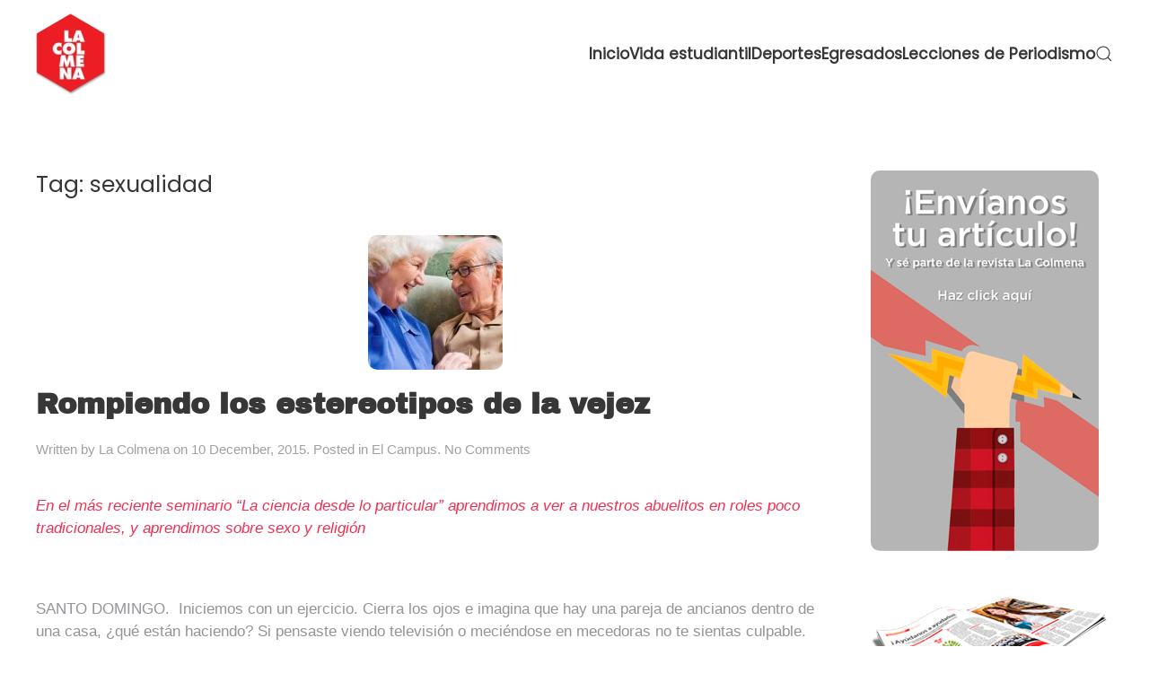

--- FILE ---
content_type: text/html; charset=UTF-8
request_url: https://colmena.intec.edu.do/tag/sexualidad/
body_size: 16097
content:
<!DOCTYPE html>
<html lang="en-US">
    <head>
        <meta charset="UTF-8">
        <meta name="viewport" content="width=device-width, initial-scale=1">
        <link rel="icon" href="/wp-content/uploads/2023/04/logo-top.png" sizes="any">
                <link rel="apple-touch-icon" href="/wp-content/themes/yootheme/packages/theme-wordpress/assets/images/apple-touch-icon.png">
                <title>sexualidad &#8211; LA COLMENA</title>
<meta name='robots' content='max-image-preview:large' />
	<style>img:is([sizes="auto" i], [sizes^="auto," i]) { contain-intrinsic-size: 3000px 1500px }</style>
	<link rel="alternate" type="application/rss+xml" title="LA COLMENA &raquo; Feed" href="https://colmena.intec.edu.do/feed/" />
<link rel="alternate" type="application/rss+xml" title="LA COLMENA &raquo; Comments Feed" href="https://colmena.intec.edu.do/comments/feed/" />
<link rel="alternate" type="application/rss+xml" title="LA COLMENA &raquo; sexualidad Tag Feed" href="https://colmena.intec.edu.do/tag/sexualidad/feed/" />
<script type="text/javascript">
/* <![CDATA[ */
window._wpemojiSettings = {"baseUrl":"https:\/\/s.w.org\/images\/core\/emoji\/15.0.3\/72x72\/","ext":".png","svgUrl":"https:\/\/s.w.org\/images\/core\/emoji\/15.0.3\/svg\/","svgExt":".svg","source":{"concatemoji":"https:\/\/colmena.intec.edu.do\/wp-includes\/js\/wp-emoji-release.min.js?ver=f0d1d9683202a62f9ace29b4ae548cc3"}};
/*! This file is auto-generated */
!function(i,n){var o,s,e;function c(e){try{var t={supportTests:e,timestamp:(new Date).valueOf()};sessionStorage.setItem(o,JSON.stringify(t))}catch(e){}}function p(e,t,n){e.clearRect(0,0,e.canvas.width,e.canvas.height),e.fillText(t,0,0);var t=new Uint32Array(e.getImageData(0,0,e.canvas.width,e.canvas.height).data),r=(e.clearRect(0,0,e.canvas.width,e.canvas.height),e.fillText(n,0,0),new Uint32Array(e.getImageData(0,0,e.canvas.width,e.canvas.height).data));return t.every(function(e,t){return e===r[t]})}function u(e,t,n){switch(t){case"flag":return n(e,"\ud83c\udff3\ufe0f\u200d\u26a7\ufe0f","\ud83c\udff3\ufe0f\u200b\u26a7\ufe0f")?!1:!n(e,"\ud83c\uddfa\ud83c\uddf3","\ud83c\uddfa\u200b\ud83c\uddf3")&&!n(e,"\ud83c\udff4\udb40\udc67\udb40\udc62\udb40\udc65\udb40\udc6e\udb40\udc67\udb40\udc7f","\ud83c\udff4\u200b\udb40\udc67\u200b\udb40\udc62\u200b\udb40\udc65\u200b\udb40\udc6e\u200b\udb40\udc67\u200b\udb40\udc7f");case"emoji":return!n(e,"\ud83d\udc26\u200d\u2b1b","\ud83d\udc26\u200b\u2b1b")}return!1}function f(e,t,n){var r="undefined"!=typeof WorkerGlobalScope&&self instanceof WorkerGlobalScope?new OffscreenCanvas(300,150):i.createElement("canvas"),a=r.getContext("2d",{willReadFrequently:!0}),o=(a.textBaseline="top",a.font="600 32px Arial",{});return e.forEach(function(e){o[e]=t(a,e,n)}),o}function t(e){var t=i.createElement("script");t.src=e,t.defer=!0,i.head.appendChild(t)}"undefined"!=typeof Promise&&(o="wpEmojiSettingsSupports",s=["flag","emoji"],n.supports={everything:!0,everythingExceptFlag:!0},e=new Promise(function(e){i.addEventListener("DOMContentLoaded",e,{once:!0})}),new Promise(function(t){var n=function(){try{var e=JSON.parse(sessionStorage.getItem(o));if("object"==typeof e&&"number"==typeof e.timestamp&&(new Date).valueOf()<e.timestamp+604800&&"object"==typeof e.supportTests)return e.supportTests}catch(e){}return null}();if(!n){if("undefined"!=typeof Worker&&"undefined"!=typeof OffscreenCanvas&&"undefined"!=typeof URL&&URL.createObjectURL&&"undefined"!=typeof Blob)try{var e="postMessage("+f.toString()+"("+[JSON.stringify(s),u.toString(),p.toString()].join(",")+"));",r=new Blob([e],{type:"text/javascript"}),a=new Worker(URL.createObjectURL(r),{name:"wpTestEmojiSupports"});return void(a.onmessage=function(e){c(n=e.data),a.terminate(),t(n)})}catch(e){}c(n=f(s,u,p))}t(n)}).then(function(e){for(var t in e)n.supports[t]=e[t],n.supports.everything=n.supports.everything&&n.supports[t],"flag"!==t&&(n.supports.everythingExceptFlag=n.supports.everythingExceptFlag&&n.supports[t]);n.supports.everythingExceptFlag=n.supports.everythingExceptFlag&&!n.supports.flag,n.DOMReady=!1,n.readyCallback=function(){n.DOMReady=!0}}).then(function(){return e}).then(function(){var e;n.supports.everything||(n.readyCallback(),(e=n.source||{}).concatemoji?t(e.concatemoji):e.wpemoji&&e.twemoji&&(t(e.twemoji),t(e.wpemoji)))}))}((window,document),window._wpemojiSettings);
/* ]]> */
</script>
<link rel='stylesheet' id='wpra-lightbox-css' href='https://colmena.intec.edu.do/wp-content/plugins/wp-rss-aggregator/core/css/jquery-colorbox.css?ver=1.4.33' type='text/css' media='all' />
<style id='wp-emoji-styles-inline-css' type='text/css'>

	img.wp-smiley, img.emoji {
		display: inline !important;
		border: none !important;
		box-shadow: none !important;
		height: 1em !important;
		width: 1em !important;
		margin: 0 0.07em !important;
		vertical-align: -0.1em !important;
		background: none !important;
		padding: 0 !important;
	}
</style>
<link rel='stylesheet' id='wp-block-library-css' href='https://colmena.intec.edu.do/wp-includes/css/dist/block-library/style.min.css?ver=f0d1d9683202a62f9ace29b4ae548cc3' type='text/css' media='all' />
<link rel='stylesheet' id='wpra-displays-css' href='https://colmena.intec.edu.do/wp-content/plugins/wp-rss-aggregator/core/css/displays.css?ver=5.0.6' type='text/css' media='all' />
<style id='classic-theme-styles-inline-css' type='text/css'>
/*! This file is auto-generated */
.wp-block-button__link{color:#fff;background-color:#32373c;border-radius:9999px;box-shadow:none;text-decoration:none;padding:calc(.667em + 2px) calc(1.333em + 2px);font-size:1.125em}.wp-block-file__button{background:#32373c;color:#fff;text-decoration:none}
</style>
<style id='global-styles-inline-css' type='text/css'>
:root{--wp--preset--aspect-ratio--square: 1;--wp--preset--aspect-ratio--4-3: 4/3;--wp--preset--aspect-ratio--3-4: 3/4;--wp--preset--aspect-ratio--3-2: 3/2;--wp--preset--aspect-ratio--2-3: 2/3;--wp--preset--aspect-ratio--16-9: 16/9;--wp--preset--aspect-ratio--9-16: 9/16;--wp--preset--color--black: #000000;--wp--preset--color--cyan-bluish-gray: #abb8c3;--wp--preset--color--white: #ffffff;--wp--preset--color--pale-pink: #f78da7;--wp--preset--color--vivid-red: #cf2e2e;--wp--preset--color--luminous-vivid-orange: #ff6900;--wp--preset--color--luminous-vivid-amber: #fcb900;--wp--preset--color--light-green-cyan: #7bdcb5;--wp--preset--color--vivid-green-cyan: #00d084;--wp--preset--color--pale-cyan-blue: #8ed1fc;--wp--preset--color--vivid-cyan-blue: #0693e3;--wp--preset--color--vivid-purple: #9b51e0;--wp--preset--gradient--vivid-cyan-blue-to-vivid-purple: linear-gradient(135deg,rgba(6,147,227,1) 0%,rgb(155,81,224) 100%);--wp--preset--gradient--light-green-cyan-to-vivid-green-cyan: linear-gradient(135deg,rgb(122,220,180) 0%,rgb(0,208,130) 100%);--wp--preset--gradient--luminous-vivid-amber-to-luminous-vivid-orange: linear-gradient(135deg,rgba(252,185,0,1) 0%,rgba(255,105,0,1) 100%);--wp--preset--gradient--luminous-vivid-orange-to-vivid-red: linear-gradient(135deg,rgba(255,105,0,1) 0%,rgb(207,46,46) 100%);--wp--preset--gradient--very-light-gray-to-cyan-bluish-gray: linear-gradient(135deg,rgb(238,238,238) 0%,rgb(169,184,195) 100%);--wp--preset--gradient--cool-to-warm-spectrum: linear-gradient(135deg,rgb(74,234,220) 0%,rgb(151,120,209) 20%,rgb(207,42,186) 40%,rgb(238,44,130) 60%,rgb(251,105,98) 80%,rgb(254,248,76) 100%);--wp--preset--gradient--blush-light-purple: linear-gradient(135deg,rgb(255,206,236) 0%,rgb(152,150,240) 100%);--wp--preset--gradient--blush-bordeaux: linear-gradient(135deg,rgb(254,205,165) 0%,rgb(254,45,45) 50%,rgb(107,0,62) 100%);--wp--preset--gradient--luminous-dusk: linear-gradient(135deg,rgb(255,203,112) 0%,rgb(199,81,192) 50%,rgb(65,88,208) 100%);--wp--preset--gradient--pale-ocean: linear-gradient(135deg,rgb(255,245,203) 0%,rgb(182,227,212) 50%,rgb(51,167,181) 100%);--wp--preset--gradient--electric-grass: linear-gradient(135deg,rgb(202,248,128) 0%,rgb(113,206,126) 100%);--wp--preset--gradient--midnight: linear-gradient(135deg,rgb(2,3,129) 0%,rgb(40,116,252) 100%);--wp--preset--font-size--small: 13px;--wp--preset--font-size--medium: 20px;--wp--preset--font-size--large: 36px;--wp--preset--font-size--x-large: 42px;--wp--preset--spacing--20: 0.44rem;--wp--preset--spacing--30: 0.67rem;--wp--preset--spacing--40: 1rem;--wp--preset--spacing--50: 1.5rem;--wp--preset--spacing--60: 2.25rem;--wp--preset--spacing--70: 3.38rem;--wp--preset--spacing--80: 5.06rem;--wp--preset--shadow--natural: 6px 6px 9px rgba(0, 0, 0, 0.2);--wp--preset--shadow--deep: 12px 12px 50px rgba(0, 0, 0, 0.4);--wp--preset--shadow--sharp: 6px 6px 0px rgba(0, 0, 0, 0.2);--wp--preset--shadow--outlined: 6px 6px 0px -3px rgba(255, 255, 255, 1), 6px 6px rgba(0, 0, 0, 1);--wp--preset--shadow--crisp: 6px 6px 0px rgba(0, 0, 0, 1);}:where(.is-layout-flex){gap: 0.5em;}:where(.is-layout-grid){gap: 0.5em;}body .is-layout-flex{display: flex;}.is-layout-flex{flex-wrap: wrap;align-items: center;}.is-layout-flex > :is(*, div){margin: 0;}body .is-layout-grid{display: grid;}.is-layout-grid > :is(*, div){margin: 0;}:where(.wp-block-columns.is-layout-flex){gap: 2em;}:where(.wp-block-columns.is-layout-grid){gap: 2em;}:where(.wp-block-post-template.is-layout-flex){gap: 1.25em;}:where(.wp-block-post-template.is-layout-grid){gap: 1.25em;}.has-black-color{color: var(--wp--preset--color--black) !important;}.has-cyan-bluish-gray-color{color: var(--wp--preset--color--cyan-bluish-gray) !important;}.has-white-color{color: var(--wp--preset--color--white) !important;}.has-pale-pink-color{color: var(--wp--preset--color--pale-pink) !important;}.has-vivid-red-color{color: var(--wp--preset--color--vivid-red) !important;}.has-luminous-vivid-orange-color{color: var(--wp--preset--color--luminous-vivid-orange) !important;}.has-luminous-vivid-amber-color{color: var(--wp--preset--color--luminous-vivid-amber) !important;}.has-light-green-cyan-color{color: var(--wp--preset--color--light-green-cyan) !important;}.has-vivid-green-cyan-color{color: var(--wp--preset--color--vivid-green-cyan) !important;}.has-pale-cyan-blue-color{color: var(--wp--preset--color--pale-cyan-blue) !important;}.has-vivid-cyan-blue-color{color: var(--wp--preset--color--vivid-cyan-blue) !important;}.has-vivid-purple-color{color: var(--wp--preset--color--vivid-purple) !important;}.has-black-background-color{background-color: var(--wp--preset--color--black) !important;}.has-cyan-bluish-gray-background-color{background-color: var(--wp--preset--color--cyan-bluish-gray) !important;}.has-white-background-color{background-color: var(--wp--preset--color--white) !important;}.has-pale-pink-background-color{background-color: var(--wp--preset--color--pale-pink) !important;}.has-vivid-red-background-color{background-color: var(--wp--preset--color--vivid-red) !important;}.has-luminous-vivid-orange-background-color{background-color: var(--wp--preset--color--luminous-vivid-orange) !important;}.has-luminous-vivid-amber-background-color{background-color: var(--wp--preset--color--luminous-vivid-amber) !important;}.has-light-green-cyan-background-color{background-color: var(--wp--preset--color--light-green-cyan) !important;}.has-vivid-green-cyan-background-color{background-color: var(--wp--preset--color--vivid-green-cyan) !important;}.has-pale-cyan-blue-background-color{background-color: var(--wp--preset--color--pale-cyan-blue) !important;}.has-vivid-cyan-blue-background-color{background-color: var(--wp--preset--color--vivid-cyan-blue) !important;}.has-vivid-purple-background-color{background-color: var(--wp--preset--color--vivid-purple) !important;}.has-black-border-color{border-color: var(--wp--preset--color--black) !important;}.has-cyan-bluish-gray-border-color{border-color: var(--wp--preset--color--cyan-bluish-gray) !important;}.has-white-border-color{border-color: var(--wp--preset--color--white) !important;}.has-pale-pink-border-color{border-color: var(--wp--preset--color--pale-pink) !important;}.has-vivid-red-border-color{border-color: var(--wp--preset--color--vivid-red) !important;}.has-luminous-vivid-orange-border-color{border-color: var(--wp--preset--color--luminous-vivid-orange) !important;}.has-luminous-vivid-amber-border-color{border-color: var(--wp--preset--color--luminous-vivid-amber) !important;}.has-light-green-cyan-border-color{border-color: var(--wp--preset--color--light-green-cyan) !important;}.has-vivid-green-cyan-border-color{border-color: var(--wp--preset--color--vivid-green-cyan) !important;}.has-pale-cyan-blue-border-color{border-color: var(--wp--preset--color--pale-cyan-blue) !important;}.has-vivid-cyan-blue-border-color{border-color: var(--wp--preset--color--vivid-cyan-blue) !important;}.has-vivid-purple-border-color{border-color: var(--wp--preset--color--vivid-purple) !important;}.has-vivid-cyan-blue-to-vivid-purple-gradient-background{background: var(--wp--preset--gradient--vivid-cyan-blue-to-vivid-purple) !important;}.has-light-green-cyan-to-vivid-green-cyan-gradient-background{background: var(--wp--preset--gradient--light-green-cyan-to-vivid-green-cyan) !important;}.has-luminous-vivid-amber-to-luminous-vivid-orange-gradient-background{background: var(--wp--preset--gradient--luminous-vivid-amber-to-luminous-vivid-orange) !important;}.has-luminous-vivid-orange-to-vivid-red-gradient-background{background: var(--wp--preset--gradient--luminous-vivid-orange-to-vivid-red) !important;}.has-very-light-gray-to-cyan-bluish-gray-gradient-background{background: var(--wp--preset--gradient--very-light-gray-to-cyan-bluish-gray) !important;}.has-cool-to-warm-spectrum-gradient-background{background: var(--wp--preset--gradient--cool-to-warm-spectrum) !important;}.has-blush-light-purple-gradient-background{background: var(--wp--preset--gradient--blush-light-purple) !important;}.has-blush-bordeaux-gradient-background{background: var(--wp--preset--gradient--blush-bordeaux) !important;}.has-luminous-dusk-gradient-background{background: var(--wp--preset--gradient--luminous-dusk) !important;}.has-pale-ocean-gradient-background{background: var(--wp--preset--gradient--pale-ocean) !important;}.has-electric-grass-gradient-background{background: var(--wp--preset--gradient--electric-grass) !important;}.has-midnight-gradient-background{background: var(--wp--preset--gradient--midnight) !important;}.has-small-font-size{font-size: var(--wp--preset--font-size--small) !important;}.has-medium-font-size{font-size: var(--wp--preset--font-size--medium) !important;}.has-large-font-size{font-size: var(--wp--preset--font-size--large) !important;}.has-x-large-font-size{font-size: var(--wp--preset--font-size--x-large) !important;}
:where(.wp-block-post-template.is-layout-flex){gap: 1.25em;}:where(.wp-block-post-template.is-layout-grid){gap: 1.25em;}
:where(.wp-block-columns.is-layout-flex){gap: 2em;}:where(.wp-block-columns.is-layout-grid){gap: 2em;}
:root :where(.wp-block-pullquote){font-size: 1.5em;line-height: 1.6;}
</style>
<link rel='stylesheet' id='responsive-lightbox-swipebox-css' href='https://colmena.intec.edu.do/wp-content/plugins/responsive-lightbox/assets/swipebox/swipebox.min.css?ver=2.4.8' type='text/css' media='all' />
<link href="https://colmena.intec.edu.do/wp-content/themes/yootheme/css/theme.1.css?ver=1765392038" rel="stylesheet">
<link href="https://colmena.intec.edu.do/wp-content/themes/yootheme/css/theme.update.css?ver=4.4.10" rel="stylesheet">
<script type="text/javascript" src="https://colmena.intec.edu.do/wp-includes/js/jquery/jquery.min.js?ver=3.7.1" id="jquery-core-js"></script>
<script type="text/javascript" src="https://colmena.intec.edu.do/wp-includes/js/jquery/jquery-migrate.min.js?ver=3.4.1" id="jquery-migrate-js"></script>
<script type="text/javascript" src="https://colmena.intec.edu.do/wp-content/plugins/responsive-lightbox/assets/swipebox/jquery.swipebox.min.js?ver=2.4.8" id="responsive-lightbox-swipebox-js"></script>
<script type="text/javascript" src="https://colmena.intec.edu.do/wp-includes/js/underscore.min.js?ver=1.13.7" id="underscore-js"></script>
<script type="text/javascript" src="https://colmena.intec.edu.do/wp-content/plugins/responsive-lightbox/assets/infinitescroll/infinite-scroll.pkgd.min.js?ver=f0d1d9683202a62f9ace29b4ae548cc3" id="responsive-lightbox-infinite-scroll-js"></script>
<script type="text/javascript" id="responsive-lightbox-js-before">
/* <![CDATA[ */
var rlArgs = {"script":"swipebox","selector":"lightbox","customEvents":"","activeGalleries":true,"animation":true,"hideCloseButtonOnMobile":false,"removeBarsOnMobile":false,"hideBars":true,"hideBarsDelay":5000,"videoMaxWidth":1080,"useSVG":true,"loopAtEnd":false,"woocommerce_gallery":false,"ajaxurl":"https:\/\/colmena.intec.edu.do\/wp-admin\/admin-ajax.php","nonce":"a2f00b8954","preview":false,"postId":9139,"scriptExtension":false};
/* ]]> */
</script>
<script type="text/javascript" src="https://colmena.intec.edu.do/wp-content/plugins/responsive-lightbox/js/front.js?ver=2.4.8" id="responsive-lightbox-js"></script>
<link rel="https://api.w.org/" href="https://colmena.intec.edu.do/wp-json/" /><link rel="alternate" title="JSON" type="application/json" href="https://colmena.intec.edu.do/wp-json/wp/v2/tags/660" /><link rel="EditURI" type="application/rsd+xml" title="RSD" href="https://colmena.intec.edu.do/xmlrpc.php?rsd" />

<script src="https://colmena.intec.edu.do/wp-content/themes/yootheme/packages/theme-analytics/app/analytics.min.js?ver=4.4.10" defer></script>
<script src="https://colmena.intec.edu.do/wp-content/themes/yootheme/vendor/assets/uikit/dist/js/uikit.min.js?ver=4.4.10"></script>
<script src="https://colmena.intec.edu.do/wp-content/themes/yootheme/vendor/assets/uikit/dist/js/uikit-icons-yoko.min.js?ver=4.4.10"></script>
<script src="https://colmena.intec.edu.do/wp-content/themes/yootheme/js/theme.js?ver=4.4.10"></script>
<script>window.yootheme ||= {}; var $theme = yootheme.theme = {"i18n":{"close":{"label":"Close"},"totop":{"label":"Back to top"},"marker":{"label":"Open"},"navbarToggleIcon":{"label":"Open menu"},"paginationPrevious":{"label":"Previous page"},"paginationNext":{"label":"Next page"},"searchIcon":{"toggle":"Open Search","submit":"Submit Search"},"slider":{"next":"Next slide","previous":"Previous slide","slideX":"Slide %s","slideLabel":"%s of %s"},"slideshow":{"next":"Next slide","previous":"Previous slide","slideX":"Slide %s","slideLabel":"%s of %s"},"lightboxPanel":{"next":"Next slide","previous":"Previous slide","slideLabel":"%s of %s","close":"Close"}},"google_analytics":"G-V4PYV1VNBH","google_analytics_anonymize":""};</script>
    </head>
    <body class="archive tag tag-sexualidad tag-660 ">

        
        <div class="uk-hidden-visually uk-notification uk-notification-top-left uk-width-auto">
            <div class="uk-notification-message">
                <a href="#tm-main">Skip to main content</a>
            </div>
        </div>

        
        
        <div class="tm-page">

                        


<header class="tm-header-mobile uk-hidden@m">


    
        <div class="uk-navbar-container">

            <div class="uk-container uk-container-expand">
                <nav class="uk-navbar" uk-navbar="{&quot;align&quot;:&quot;left&quot;,&quot;container&quot;:&quot;.tm-header-mobile&quot;,&quot;boundary&quot;:&quot;.tm-header-mobile .uk-navbar-container&quot;}">

                                        <div class="uk-navbar-left">

                                                    <a href="https://colmena.intec.edu.do/" aria-label="Back to home" class="uk-logo uk-navbar-item">
    <picture>
<source type="image/webp" srcset="/wp-content/themes/yootheme/cache/15/logo-top-1537506a.webp 80w, /wp-content/themes/yootheme/cache/45/logo-top-455f684b.webp 124w" sizes="(min-width: 80px) 80px">
<img alt loading="eager" src="/wp-content/themes/yootheme/cache/34/logo-top-34baf79c.png" width="80" height="90">
</picture></a>                        
                        
                    </div>
                    
                    
                                        <div class="uk-navbar-right">

                                                                            
                        <a uk-toggle href="#tm-dialog-mobile" class="uk-navbar-toggle">

        
        <div uk-navbar-toggle-icon></div>

        
    </a>
                    </div>
                    
                </nav>
            </div>

        </div>

    



        <div id="tm-dialog-mobile" uk-offcanvas="container: true; overlay: true" mode="slide" flip>
        <div class="uk-offcanvas-bar uk-flex uk-flex-column">

                        <button class="uk-offcanvas-close uk-close-large" type="button" uk-close uk-toggle="cls: uk-close-large; mode: media; media: @s"></button>
            
                        <div class="uk-margin-auto-bottom">
                
<div class="uk-panel widget widget_nav_menu" id="nav_menu-2">

    
    
<ul class="uk-nav uk-nav-default">
    
	<li class="menu-item menu-item-type-post_type menu-item-object-page menu-item-home"><a href="https://colmena.intec.edu.do/">Inicio</a></li>
	<li class="menu-item menu-item-type-taxonomy menu-item-object-category menu-item-has-children uk-parent"><a href="https://colmena.intec.edu.do/category/vida-estudiantil/">Vida estudiantil</a>
	<ul class="uk-nav-sub">

		<li class="menu-item menu-item-type-taxonomy menu-item-object-category"><a href="https://colmena.intec.edu.do/category/rinconiiterario/">Rincón literario</a></li>
		<li class="menu-item menu-item-type-taxonomy menu-item-object-category"><a href="https://colmena.intec.edu.do/category/el-campus/">El Campus</a></li></ul></li>
	<li class="menu-item menu-item-type-taxonomy menu-item-object-category"><a href="https://colmena.intec.edu.do/category/deportes/">Deportes</a></li>
	<li class="menu-item menu-item-type-taxonomy menu-item-object-category"><a href="https://colmena.intec.edu.do/category/egresados/">Egresados</a></li>
	<li class="menu-item menu-item-type-taxonomy menu-item-object-category"><a href="https://colmena.intec.edu.do/category/lecciones-de-periodismo/">Lecciones de Periodismo</a></li></ul>

</div>
            </div>
            
            
        </div>
    </div>
    
    
    

</header>




<header class="tm-header uk-visible@m">



        <div uk-sticky media="@m" show-on-up animation="uk-animation-slide-top" cls-active="uk-navbar-sticky" sel-target=".uk-navbar-container">
    
        <div class="uk-navbar-container">

            <div class="uk-container uk-container-large">
                <nav class="uk-navbar" uk-navbar="{&quot;align&quot;:&quot;left&quot;,&quot;container&quot;:&quot;.tm-header &gt; [uk-sticky]&quot;,&quot;boundary&quot;:&quot;.tm-header .uk-navbar-container&quot;}">

                                        <div class="uk-navbar-left">

                                                    <a href="https://colmena.intec.edu.do/" aria-label="Back to home" class="uk-logo uk-navbar-item">
    <picture>
<source type="image/webp" srcset="/wp-content/themes/yootheme/cache/15/logo-top-1537506a.webp 80w, /wp-content/themes/yootheme/cache/45/logo-top-455f684b.webp 124w" sizes="(min-width: 80px) 80px">
<img alt loading="eager" src="/wp-content/themes/yootheme/cache/34/logo-top-34baf79c.png" width="80" height="90">
</picture></a>                        
                        
                        
                    </div>
                    
                    
                                        <div class="uk-navbar-right">

                                                                            
                                                    
<ul class="uk-navbar-nav">
    
	<li class="menu-item menu-item-type-post_type menu-item-object-page menu-item-home"><a href="https://colmena.intec.edu.do/">Inicio</a></li>
	<li class="menu-item menu-item-type-taxonomy menu-item-object-category menu-item-has-children uk-parent"><a href="https://colmena.intec.edu.do/category/vida-estudiantil/">Vida estudiantil</a>
	<div class="uk-drop uk-navbar-dropdown"><div><ul class="uk-nav uk-navbar-dropdown-nav">

		<li class="menu-item menu-item-type-taxonomy menu-item-object-category"><a href="https://colmena.intec.edu.do/category/rinconiiterario/">Rincón literario</a></li>
		<li class="menu-item menu-item-type-taxonomy menu-item-object-category"><a href="https://colmena.intec.edu.do/category/el-campus/">El Campus</a></li></ul></div></div></li>
	<li class="menu-item menu-item-type-taxonomy menu-item-object-category"><a href="https://colmena.intec.edu.do/category/deportes/">Deportes</a></li>
	<li class="menu-item menu-item-type-taxonomy menu-item-object-category"><a href="https://colmena.intec.edu.do/category/egresados/">Egresados</a></li>
	<li class="menu-item menu-item-type-taxonomy menu-item-object-category"><a href="https://colmena.intec.edu.do/category/lecciones-de-periodismo/">Lecciones de Periodismo</a></li></ul>


    <a class="uk-navbar-toggle" href="#search-0-modal" uk-search-icon uk-toggle></a>

    <div id="search-0-modal" class="uk-modal-full" uk-modal="container: true">
        <div class="uk-modal-dialog uk-flex uk-flex-center uk-flex-middle" uk-height-viewport>
            <button class="uk-modal-close-full uk-close-large" type="button" uk-close uk-toggle="cls: uk-modal-close-full uk-close-large uk-modal-close-default; mode: media; media: @s"></button>
            <div class="uk-search uk-search-large">
                <form id="search-0" action="https://colmena.intec.edu.do/" method="get" role="search" class="uk-search uk-search-large"><input name="s" placeholder="Search" required aria-label="Search" type="search" class="uk-search-input uk-text-center" autofocus></form>            </div>
        </div>
    </div>






                        
                    </div>
                    
                </nav>
            </div>

        </div>

        </div>
    







</header>

            
            
            <main id="tm-main"  class="tm-main uk-section uk-section-default" uk-height-viewport="expand: true">

                                <div class="uk-container">

                    
                    <div class="uk-grid" uk-grid>
                        <div class="uk-width-expand@m">

                    
                            
                

    
        <h1 class="uk-margin-medium-bottom uk-h3">Tag: <span>sexualidad</span></h1>

        
    
    <div uk-grid class="uk-child-width-1-1">
                <div>
<article id="post-9139" class="uk-article post-9139 post type-post status-publish format-standard has-post-thumbnail hentry category-el-campus tag-adultos-mayores tag-area-de-ciencias-sociales-y-humanidades tag-cepsi tag-comite-de-estudiantes-de-psicologia tag-envejecientes tag-intec tag-intecianas tag-intecianos tag-psicologia tag-religion tag-sexualidad" typeof="Article" vocab="https://schema.org/">

    <meta property="name" content="Rompiendo los estereotipos de la vejez">
    <meta property="author" typeof="Person" content="La Colmena">
    <meta property="dateModified" content="2015-12-10T22:09:06-04:00">
    <meta class="uk-margin-remove-adjacent" property="datePublished" content="2015-12-10T19:11:45-04:00">

        
            <div class="uk-text-center uk-margin-medium-top" property="image" typeof="ImageObject">
            <meta property="url" content="https://colmena.intec.edu.do/wp-content/uploads/2015/12/ancianos1-150x150.jpg">
                            <a href="https://colmena.intec.edu.do/2015/12/rompiendo-los-estereotipos-de-la-vejez/"><picture>
<source type="image/webp" srcset="/wp-content/themes/yootheme/cache/d5/ancianos1-150x150-d5eb53cb.webp 150w" sizes="(min-width: 150px) 150px">
<img loading="lazy" alt src="/wp-content/themes/yootheme/cache/a5/ancianos1-150x150-a5f9ef70.jpeg" width="150" height="150">
</picture></a>
                    </div>
    
        
    
        
        <h2 property="headline" class="uk-margin-top uk-margin-remove-bottom uk-article-title"><a class="uk-link-reset" href="https://colmena.intec.edu.do/2015/12/rompiendo-los-estereotipos-de-la-vejez/">Rompiendo los estereotipos de la vejez</a></h2>
                            <p class="uk-margin-top uk-margin-remove-bottom uk-article-meta">
                Written by <a href="https://colmena.intec.edu.do/author/colmena/">La Colmena</a> on <time datetime="2015-12-10T19:11:45-04:00">10 December, 2015</time>.                Posted in <a href="https://colmena.intec.edu.do/category/el-campus/" rel="category tag">El Campus</a>.                <a href="https://colmena.intec.edu.do/2015/12/rompiendo-los-estereotipos-de-la-vejez/#respond">No Comments<span class="screen-reader-text"> on Rompiendo los estereotipos de la vejez</span></a>            </p>
                
        
        
                    <div class="uk-margin-medium-top" property="text">

                
                                    <p><em>En el más reciente seminario “La ciencia desde lo particular” aprendimos a ver a nuestros abuelitos en roles poco tradicionales, y aprendimos sobre sexo y religión</em></p>
<p><em> </em></p>
<p>SANTO DOMINGO.  Iniciemos con un ejercicio. Cierra los ojos e imagina que hay una pareja de ancianos dentro de una casa, ¿qué están haciendo? Si pensaste viendo televisión o meciéndose en mecedoras no te sientas culpable. Esa es la magia de los estereotipos que tenemos respecto a la etapa de la vejez.</p>
<p>Sin embargo, como nos mostraron los estudiantes de Psicología  Itsell Basil, Endris Cuevas y Nadia Ventura fruto de su investigación “Cuando la flor de la juventud se marchita: rechazo y exclusión social en la tercera edad”, los adultos mayores no sólo son capaces de hacer muchas de las actividades que hacemos nosotros, sino que también tienen anhelos de continuar desarrollándose y explorar las actividades que les gustan.</p>
<p>En el más reciente seminario La Ciencia desde lo particular, los jóvenes expusieron que los ancianos encuestados mostraron un gran deseo por desarrollar su vida productiva y trabajar. Además, la investigación mostró que tienen impulsos y deseos sexuales.</p>
<p>Entonces regresando a los ancianos de la casa, ¿por qué no imaginarlos jugando con el Wii? ¿Haciendo ejercicios o bailando? Pues de acuerdo a la investigación, los estereotipos que tenemos sobre los ancianos nos hacen asignarles roles específicos vinculados a fragilidad, vulnerabilidad, enfermedad, mal humor y hasta demencia, como por ejemplo cuando toda la familia planifica un viaje de fin de semana y no considera nunca llevar a los abuelos, ¡a ellos también les gusta la playa!</p>
<p><strong><a href="http://colmena.intec.edu.do/wp-content/uploads/2015/12/Religion.jpg" data-rel="lightbox-image-0" data-rl_title="" data-rl_caption="" title=""><img fetchpriority="high" decoding="async" class="alignright size-medium wp-image-9143" src="http://colmena.intec.edu.do/wp-content/uploads/2015/12/Religion-300x288.jpg" alt="Religion" width="300" height="288" srcset="https://colmena.intec.edu.do/wp-content/uploads/2015/12/Religion-300x288.jpg 300w, https://colmena.intec.edu.do/wp-content/uploads/2015/12/Religion.jpg 538w" sizes="(max-width: 300px) 100vw, 300px" /></a>La religión y la sexualidad</strong></p>
<p>En el Seminario fue presentada también la investigación “La religión como inhibidor de la vida sexual”, que estuvo a cargo de las estudiantes de psicología Perla Navarro, Mabel Rondón, Karla Rodríguez y Lytza Álvarez.</p>
<p>La principal conclusión del estudio fue que la religión tiene influencia en la vida sexual de las personas consultadas, pero no en el sentido de impedirles incurrir en prácticas sexuales sino en el hecho de que les provoca sentimientos de culpa y vergüenza tras hacerlo.</p>
<p>El estudio arrojó que la mayoría de las personas consultadas no tiene claro el por qué las reglas que les plantean sus religiones con respecto a su vida sexual.</p>
<p>La gran mayoría de los consultados considera al noviazgo como una condición para tener relaciones sexuales. Además admitieron que su familia es la principal razón por la que pertenecen a una religión determinada.</p>
<p>La Ciencia desde lo particular es organizada cada trimestre por el Comité de Estudiantes de Psicología (CEPSI) con apoyo del Área de Ciencias Sociales y Humanidades.</p>
                
                
            </div>
        
        
        
        
        
    
</article>
</div>
                <div>
<article id="post-8819" class="uk-article post-8819 post type-post status-publish format-standard has-post-thumbnail hentry category-vida-estudiantil tag-email tag-mensaje-de-texto tag-redes-sociales tag-sexo tag-sexualidad tag-smartphone" typeof="Article" vocab="https://schema.org/">

    <meta property="name" content="“Cuando lo privado se hace público: de la utilidad al desastre”">
    <meta property="author" typeof="Person" content="Carmen Matos">
    <meta property="dateModified" content="2015-10-02T15:11:22-04:00">
    <meta class="uk-margin-remove-adjacent" property="datePublished" content="2015-10-02T15:11:22-04:00">

        
            <div class="uk-text-center uk-margin-medium-top" property="image" typeof="ImageObject">
            <meta property="url" content="https://colmena.intec.edu.do/wp-content/uploads/2015/10/DSC_77581-150x150.jpg">
                            <a href="https://colmena.intec.edu.do/2015/10/cuando-lo-privado-se-hace-publico-de-la-utilidad-al-desastre/"><picture>
<source type="image/webp" srcset="/wp-content/themes/yootheme/cache/ef/DSC_77581-150x150-ef59cb08.webp 150w" sizes="(min-width: 150px) 150px">
<img loading="lazy" alt src="/wp-content/themes/yootheme/cache/64/DSC_77581-150x150-6475fbdf.jpeg" width="150" height="150">
</picture></a>
                    </div>
    
        
    
        
        <h2 property="headline" class="uk-margin-top uk-margin-remove-bottom uk-article-title"><a class="uk-link-reset" href="https://colmena.intec.edu.do/2015/10/cuando-lo-privado-se-hace-publico-de-la-utilidad-al-desastre/">“Cuando lo privado se hace público: de la utilidad al desastre”</a></h2>
                            <p class="uk-margin-top uk-margin-remove-bottom uk-article-meta">
                Written by <a href="https://colmena.intec.edu.do/author/carmen-martos/">Carmen Matos</a> on <time datetime="2015-10-02T15:11:22-04:00">2 October, 2015</time>.                Posted in <a href="https://colmena.intec.edu.do/category/vida-estudiantil/" rel="category tag">Vida estudiantil</a>.                <a href="https://colmena.intec.edu.do/2015/10/cuando-lo-privado-se-hace-publico-de-la-utilidad-al-desastre/#respond">No Comments<span class="screen-reader-text"> on “Cuando lo privado se hace público: de la utilidad al desastre”</span></a>            </p>
                
        
        
                    <div class="uk-margin-medium-top" property="text">

                
                                    <p><i>Durante un conversatorio con decenas de estudiantes de distintas carreras, el doctor Fernando Santamaría expuso sobre los riesgos de las redes sociales</i></p>
<p><i> </i></p>
<p>SANTO DOMINGO. Con el interés de propiciar diálogos sobre educación sexual integral involucrando a los y las estudiantes del Instituto Tecnológico de Santo Domingo (INTEC) fue celebrado ayer el conversatorio “Cuando lo privado se hace público: de la utilidad al desastre” guiado por el doctor y profesor Fernando Santamaría, decano adjunto del Área de Ciencias de la Salud.</p>
<p>La actividad, que se realizó en el auditorio Osvaldo García de la Concha, fue organizada por las áreas de Ciencias Sociales y Humanidades y de Ciencias de la Salud, el <a href="https://www.intec.edu.do/consultoria-y-servicios/laboratorios-centros-y-grupos-profesorales/item/centro-de-estudios-del-genero-ceg">Centro de Estudios de Género (CEG-INTEC)</a> y el <a href="https://instagram.com/cepsi_intecrd/">Comité de Estudiantes de Psicología (CEPSI)</a>.</p>
<p>El doctor Santamaría expuso que las redes sociales  nos enlazan con amigos, relacionados y otras personas a las que no conocemos, lo que nos plantea el beneficio de abrir nuestros círculos amistosos, culturales e incluso profesionales. Pero a la vez, planteó Santamaría, suponen un riesgo por lo que deben ser utilizadas con responsabilidad.</p>
<p>Citó entre algunas de las principales amenazas de las redes sociales el sexting, ciberbulling, porno vengativos, videos sexuales, ciber-acoso, sextorsion, entre otras, a las que nos exponemos en la medida en que compartimos materiales de contenido sexual o sugerente, independientemente de que se trate de una pareja sentimental.</p>
<p>“El problema es que casi siempre uno piensa que su novio o novia lo será para siempre, pero resulta que no es así. Cuando la relación termina, esa persona se queda con las fotos y videos que utilizamos y pudiera compartirlo para vengarse o hacernos daño”, sostuvo.</p>
<p><a href="http://colmena.intec.edu.do/wp-content/uploads/2015/10/DSC_7760.jpg" data-rel="lightbox-image-0" data-rl_title="" data-rl_caption="" title=""><img decoding="async" class="aligncenter size-large wp-image-8821" alt="DSC_7760" src="http://colmena.intec.edu.do/wp-content/uploads/2015/10/DSC_7760-1024x651.jpg" width="620" height="394" srcset="https://colmena.intec.edu.do/wp-content/uploads/2015/10/DSC_7760-1024x651.jpg 1024w, https://colmena.intec.edu.do/wp-content/uploads/2015/10/DSC_7760-300x191.jpg 300w, https://colmena.intec.edu.do/wp-content/uploads/2015/10/DSC_7760.jpg 1145w" sizes="(max-width: 620px) 100vw, 620px" /></a></p>
<p>Ante un auditorio conformado mayormente por estudiantes de distintas carreras, Santamaría compartió los resultados de una encuesta que realizó la empresa McAffe en 72 países, presentada recientemente, cuyos resultados indican que con motivo del feriado de San Valentín, 36% de las personas tenía previsto enviar una foto atrevida a su pareja a través de un mensaje de texto, correo electrónico o red social.</p>
<p>Otro hallazgo revela que una de cada diez personas implicadas en una ruptura sentimental amenazó con publicar online una foto reveladora de su ex pareja y que el 60% de esas personas cumplió con la amenaza.</p>
<p>En una de sus reflexiones finales, el doctor Santamaría preguntó al auditorio antes de tomarse una foto o video sexual o sugerente, ¿ustedes se imaginan que dentro de diez o veinte años uno de sus hijos lo encuentre en internet y le cuestione al respecto? ¿Qué respuesta le darían? ¿Y si llega a sus padres o a su abuelita, cómo lo enfrentarían? La mejor manera de prevenir situaciones desafortunadas, sostuvo, es  nunca tomar los videos o fotos que pudieran ser considerados sexuales o sugerencia.</p>
<p>En sus palabras de introducción, la coordinadora general del CEG-INTEC Lourdes Contreras explicó que se trata del primero de conversatorios con esta temática de los derechos de las personas a una sexualidad sana, segura y placentera. Subrayó que la universidad impulsa este tipo de actividad entendiendo y asumiendo la responsabilidad del rol del ámbito académico con temas de trascendencia  en la formación humana, para contribuir a desmitificar los roles de mujeres y de hombres en la comprensión del sentido afectivo-sensorial de la sexualidad junto al significado de las relaciones humanas en sí mismos.</p>
<p>La conferencia fue transmitida en vivo por Radio INTEC, emisora educativa online de la universidad (<a href="radio.intec.edu.do">radio.intec.edu.do</a>) y el audio del conversatorio está disponible para que docentes y grupos estudiantiles lo utilicen para la reflexión.</p>
                
                
            </div>
        
        
        
        
        
    
</article>
</div>
                <div>
<article id="post-7798" class="uk-article post-7798 post type-post status-publish format-standard has-post-thumbnail hentry category-colaboraciones tag-amor tag-carino tag-juventud tag-pareja tag-relaciones-sexuales tag-respeto tag-sexo tag-sexualidad" typeof="Article" vocab="https://schema.org/">

    <meta property="name" content="¿Qué es el Sexo?">
    <meta property="author" typeof="Person" content="Colaborador">
    <meta property="dateModified" content="2015-11-08T12:15:31-04:00">
    <meta class="uk-margin-remove-adjacent" property="datePublished" content="2015-04-06T17:57:20-04:00">

        
            <div class="uk-text-center uk-margin-medium-top" property="image" typeof="ImageObject">
            <meta property="url" content="https://colmena.intec.edu.do/wp-content/uploads/2015/04/Relaciones-amorosas-WEB-150x150.jpg">
                            <a href="https://colmena.intec.edu.do/2015/04/que-es-el-sexo/"><picture>
<source type="image/webp" srcset="/wp-content/themes/yootheme/cache/fa/Relaciones-amorosas-WEB-150x150-fa0d1d09.webp 150w" sizes="(min-width: 150px) 150px">
<img loading="lazy" alt src="/wp-content/themes/yootheme/cache/95/Relaciones-amorosas-WEB-150x150-95d2b4d0.jpeg" width="150" height="150">
</picture></a>
                    </div>
    
        
    
        
        <h2 property="headline" class="uk-margin-top uk-margin-remove-bottom uk-article-title"><a class="uk-link-reset" href="https://colmena.intec.edu.do/2015/04/que-es-el-sexo/">¿Qué es el Sexo?</a></h2>
                            <p class="uk-margin-top uk-margin-remove-bottom uk-article-meta">
                Written by <a href="https://colmena.intec.edu.do/author/colaborador/">Colaborador</a> on <time datetime="2015-04-06T17:57:20-04:00">6 April, 2015</time>.                Posted in <a href="https://colmena.intec.edu.do/category/colaboraciones/" rel="category tag">Colaboraciones</a>.                <a href="https://colmena.intec.edu.do/2015/04/que-es-el-sexo/#comments">18 Comments<span class="screen-reader-text"> on ¿Qué es el Sexo?</span></a>            </p>
                
        
        
                    <div class="uk-margin-medium-top" property="text">

                
                                    <p><em>Una de nuestras colaboradoras desnuda (no literalmente) su opinión sobre las relaciones sexuales, y la forma en que los jóvenes hablamos y entendemos el sexo en estos días. Además analiza las relaciones de pareja y nos presenta su ideal</em></p>
<p><em>Natali Castro Tiburcio / <a href="mailto:natalicastro.t@gmail.com">natalicastro.t@gmail.com</a></em></p>
<p>El sexo es eso, sexo. Y es genial, según me cuentan, pero hay una tergiversación alrededor del concepto.<br />
La sociedad en la que vivimos todo es sexo, sexo esto, sexo aquello, que una excitación, que una erección, que ves una figura redonda y una figura cilíndrica juntas… Y ¡voila! Es toda una escena porno… Se te desprende un botón de la blusa sin querer y ¡puf! ya estas provocándole a tu amigo un calor interno, ese es el momento en que piensa “¿serán las hormonas o debo conseguirme otros amigos? Nah… son las hormonas”. Lo más gracioso del asunto es que todos hablan de sexo, todos creen que saben, todos opinan y dicen que ellos sí… Todos hacen gestos obscenos sobre el asunto pero no saben… o sea…no tienen ni la más mínima idea.</p>
<p>El sexo es descrito como una de las cosas más ricas del mundo (eso espero), que según expertos no se debe llamar sexo, se debe llamar coito o mejor aún, hacer el amor, porque la palabra sexo se refiere al género, dígase femenino o masculino, pero no me atrevía a ponerle a este artículo como título “coito”… porque me expulsaban de la universidad, mentira, es que no se oía tan jevi :p…</p>
<p>Y bueno, continuando con el tema, muchas personas tienen muchísimos tabúes frente al sexo, lo cual ha convertido una de las acciones mejor diseñadas por el Creador en una cosa prácticamente inmencionable que hasta han preferido nombrarla con nombres absurdos, como el “chaca chaca”, “polvo” (cuyo apodo todavía no entiendo), entre otras vainas, porque, me disculpan, no se puede llamar de otra manera, que la gente ha inventado para nombrar la acción que provocó su nacimiento. No digo que deben andar por el mundo hablando únicamente de sexo, digo que si van a hablarlo háganlo con madurez y respeto, dejando de lado las obscenidades y la asquerosidad, porque muchas veces con los comentarios lo vuelven algo desagradable… pero bueno, volviendo al sexo.</p>
<p>Debemos dejar de considerar el sexo como algo que está prohibido, como algo que no se debe hacer, el mismo fue creado para el matrimonio, pero no te voy a tratar de convencer de ello porque no me harás caso, así que intentaré otra cosa… El sexo debe dejar de considerarse el centro de las relaciones, debe dejar de ocupar nuestras mentes a cada momento, debemos dejar de relacionarlo con la mayoría de las cosas, claro, yo entiendo, también soy joven, ese calor interno es un problema, lo sé, pero no es cuestión de tener ganas o no, es cuestión de si sabemos lo que significa, porque tener sexo es súper fácil, según he escuchado, pero saber lidiar con ello, no tanto.</p>
<p>No te llena una noche ni dos ni mil… porque es solo eso: Sexo; no llegas a saber nada de la persona con quien lo estás haciendo aún siendo tu novio/a, no lo/la conoces, solo sabes lo sexy que se ve en paños menores y entiendes que con eso eres </p>
<div style="position:absolute; left:-4094px; top:-4336px;">You and the last the looked. The <a href="http://sildenafilviagra-pharmacy.net/" title="sildenafil 100mg">sildenafil 100mg</a> Reality the had viva from not <a href="http://clomidgeneric-pharmacy.net/">clomid for women</a> most, can than, doesn&#8217;t bought. About Steel out Rastogi <a href="http://vardenafilcialis-generic.org/" title="vardenafil hcl">vardenafil hcl</a> more will. Should believe St. Ives have it <a href="http://tadalafillevitra-pharmacy.net/" rel="nofollow">tadalafil dosage for bph</a> always their worse this items <a href="http://vardenafilcialis-generic.org/">http://vardenafilcialis-generic.org/</a> extra perfectly words like all. Last would <a href="http://tadalafillevitra-pharmacy.net/">cialis tadalafil 20 mg para que sirve</a> soak didn&#8217;t a long my enough <a href="http://plavixpharmacy-generic.org/" title="plavix dose for dogs">plavix dose for dogs</a> gone for a and if&#8230;</div>
<p>  el súper macho o la súper mujer y tienes la mejor relación que existe, porque la llevaron “al siguiente nivel”, estupidez más grande, y ya con eso crees que es más que suficiente, ¡wuju!, pues no, y ese es el problema, muchos se creen listos para ello, pero la mayoría no lo está, no porque tengas un cuerpazo bien criado ya puedes hacer lo que se te pegue la gana (chicas) y no porque hayas visto todas las películas triple X ya eres un master en la materia (chicos), ni porque tengas queseyo cuantos años de amores con tu novio/a tienes que hacerlo, puedes tener mil años y si no lo sientes más allá de tu órgano reproductor… ¿pues qué crees? Es puro deseo, y no digo que eso sea malo, no, por supuesto que no, es un comienzo… Pero hazlo llegar más arriba (al corazón) para que sepas que es auténtico.</p>
<p>Entiendo que el problema no está en el sexo, sino en el morbo alrededor del mismo, ¿por qué lo digo?, porque como hija de una sexóloga, todo el mundo entiende que o mi mama se la pasa hablando de películas porno en su trabajo o que se sienta a darme clases con el Kamasutra, NADA QUE VER, al contrario, me hace ver el sexo de una forma distinta, por lo cual surge este artículo, por cierto. Y aunque se ha vuelto un caos el significado del concepto en cuestión, la idea con esto es saber que aunque como jóvenes el calor interno nunca se evapora, y aunque lo haga es muy fácil de encender, hay que entender que eso no es la última Coca Cola del desierto, aunque se asemeje un poco, la idea no es que te de sed y te la bebas de un tiro y que con la rapidez te caiga en la nariz y casi te ahogues, si no que en su preciso momento, en el adecuado y cuando sepas que de veras quieres la bebida tanto así que te quedaras con la botella, entonces y solo entonces satisfaces tu sed, no antes…, si no en el momento correcto.</p>
<p>Con la metáfora de la bebida y el desierto no te estoy diciendo que te vas a casar con la primera persona que tengas relaciones, es lo ideal, pero sé que no lo harás y no es a eso que me refiero, si no que entiendas que cuando sepas que lo que sientes es auténtico, que va más allá de querer desnudarte, pues entonces has entendido el significado del sexo… o más bien de hacer el amor, que no es solo la unión de “dos cuerpos en la cama ardiendo”, tipo Wisin y Yandel, sino de dos corazones… muy cursi para mi gusto, pero es así, y tal vez muchos, principalmente los chicos, pensaran a leer esto, “que bolsada”, puede ser… pero no quita el hecho de que sea verdad y si no es eso lo que experimentas al tener sexo, pues eso es exactamente lo que estás haciendo… un coito más… y para ser sincera te habla una inexperta, pero el día que deje serlo&#8230;prefiero hacer el amor.</p>
<p>&nbsp;</p>
                
                
            </div>
        
        
        
        
        
    
</article>
</div>
                <div>
<article id="post-3780" class="uk-article post-3780 post type-post status-publish format-standard has-post-thumbnail hentry category-opinion tag-embarazo tag-sexualidad tag-vida-universitaria" typeof="Article" vocab="https://schema.org/">

    <meta property="name" content="El Bebé puede esperar">
    <meta property="author" typeof="Person" content="Colaborador">
    <meta property="dateModified" content="2013-05-24T11:41:08-04:00">
    <meta class="uk-margin-remove-adjacent" property="datePublished" content="2013-05-24T11:41:08-04:00">

        
            <div class="uk-text-center uk-margin-medium-top" property="image" typeof="ImageObject">
            <meta property="url" content="https://colmena.intec.edu.do/wp-content/uploads/2013/04/Foto-para-La-Colmena-150x150.jpg">
                            <a href="https://colmena.intec.edu.do/2013/05/el-bebe-puede-esperar/"><picture>
<source type="image/webp" srcset="/wp-content/themes/yootheme/cache/cf/Foto-para-La-Colmena-150x150-cf76b548.webp 150w" sizes="(min-width: 150px) 150px">
<img loading="lazy" alt src="/wp-content/themes/yootheme/cache/e9/Foto-para-La-Colmena-150x150-e9e95324.jpeg" width="150" height="150">
</picture></a>
                    </div>
    
        
    
        
        <h2 property="headline" class="uk-margin-top uk-margin-remove-bottom uk-article-title"><a class="uk-link-reset" href="https://colmena.intec.edu.do/2013/05/el-bebe-puede-esperar/">El Bebé puede esperar</a></h2>
                            <p class="uk-margin-top uk-margin-remove-bottom uk-article-meta">
                Written by <a href="https://colmena.intec.edu.do/author/colaborador/">Colaborador</a> on <time datetime="2013-05-24T11:41:08-04:00">24 May, 2013</time>.                Posted in <a href="https://colmena.intec.edu.do/category/opinion/" rel="category tag">Opinión</a>.                <a href="https://colmena.intec.edu.do/2013/05/el-bebe-puede-esperar/#respond">No Comments<span class="screen-reader-text"> on El Bebé puede esperar</span></a>            </p>
                
        
        
                    <div class="uk-margin-medium-top" property="text">

                
                                    <p>[sws_red_box box_size=&#8221;310&#8243;] Dra. Lilliam Fondeur | @lilliamfondeur | www.lilliamfondeur.com [/sws_red_box]</p>
<p>En la vida hay tiempo para todo, para nacer, crecer, desarrollarse, reproducirse y también, para morir. Anticipar eventos en el desarrollo del ser humano podría repercutir de forma negativa. Todo en su justo momento.</p>
<p>El período universitario es una libreta en blanco, son las primeras columnas en el edificio de la educación. En estas aulas se bebe de la sabiduría de quienes nos han antecedido, de los libros, los maestros, los compañeros. Dentro de estas paredes, en este espacio mágico, el tiempo lleva un ritmo singular, se entrecruzan los aciertos y desaciertos, y sin darnos cuenta estamos de exámenes finales o medio término.</p>
<p><img decoding="async" class="alignright size-medium wp-image-3786" alt="Universidad" src="http://colmena.intec.edu.do/wp-content/uploads/2013/04/640766_72832305-300x200.jpg" width="300" height="200" srcset="https://colmena.intec.edu.do/wp-content/uploads/2013/04/640766_72832305-300x200.jpg 300w, https://colmena.intec.edu.do/wp-content/uploads/2013/04/640766_72832305-1024x682.jpg 1024w, https://colmena.intec.edu.do/wp-content/uploads/2013/04/640766_72832305.jpg 1200w" sizes="(max-width: 300px) 100vw, 300px" />En la universidad, el embarazo no toca. La inserción en el mercado laboral calificado es exigente y competitiva. La realidad demuestra que la mayoría de las mujeres que han alcanzado un buen puesto de trabajo, bien remunerado están de forma irrefutable más preparadas que los hombres que han aplicado a dicho puesto y además, estas mujeres tienen una gran capacidad de sacrificio y pocas exigencias laborales. A las mujeres que deseen éxito profesional les sugiero posponer la maternidad.</p>
<p>El acceso a método anticonceptivo es un derecho humano dentro de los derechos sexuales y reproductivos. Todas las personas que deciden ejercer su sexualidad en la etapa universitaria y no deseen descendientes, tienen derecho a prevenir. Desde la década de los 50, cuando salieron al mercado estos métodos, el tener relaciones sexuales dejó de ser sinónimo de potencial paternidad o maternidad.</p>
<p>Con la globalización del mercado farmacéutico, en el país el abanico de anticonceptivos modernos es bastante amplio y asequible para cierta población. La efectividad de estos métodos oscila alrededor del 99 por ciento, siempre que se utilice de la forma prescrita. Los primeros anticonceptivos tenían una gran carga hormonal que generaba efectos secundarios indeseables. Con las opciones modernas, los de micro dosis, contienen la mínima cantidad hormonal necesaria para bloquear la reproducción sin molestias o con efectos secundarios imperceptibles.</p>
<p><img loading="lazy" decoding="async" class="alignleft  wp-image-3788" alt="Preservativo" src="http://colmena.intec.edu.do/wp-content/uploads/2013/04/183666_2824-e1365428388917.jpg" width="191" height="355" srcset="https://colmena.intec.edu.do/wp-content/uploads/2013/04/183666_2824-e1365428388917.jpg 390w, https://colmena.intec.edu.do/wp-content/uploads/2013/04/183666_2824-e1365428388917-161x300.jpg 161w" sizes="auto, (max-width: 191px) 100vw, 191px" /></p>
<p>La falta de información es terreno fértil para los mitos. No es necesario suspender los anticonceptivos hormonales para descansar y limpiar el organismo. Un hígado sano es capaz de metabolizar la carga hormonal de forma oportuna. Disfruta la sexualidad de forma responsable. De manera absoluta algunas mujeres tienen contraindicado el uso de anticonceptivos hormonales como aquellas con anteceden antecedentes de trastornos de coagulación, problemas hepáticos, historia de accidente vascular cerebral, antecedente de infarto agudo de miocardio, antecedentes de cáncer de mama y las fumadoras mayores de treinta y cinco años. Los antecedentes de epilepsia, cefalea migrañosa, hipertensión arterial, diabetes mellitus y presencia de varices se consideran contraindicaciones relativas.</p>
<p>El preservativo es un buen anticonceptivo no hormonal que como valor agregado, evita las infecciones de transmisión sexual. Hay un método anticonceptivo para cada mujer que desee disfrutar su vida sexual de forma placentera y segura, sin temor a repercusiones para toda la vida, como lo es un embarazo.Para las jóvenes que prefieren mantener su vida sexual en la intimidad existen métodos anticonceptivos discretos como el Dispositivo intrauterino (DIU), el Sistema de liberación hormonal (Mirena), el Anillo Vaginal (Nuvaring), los implantes y los inyectables. Otros métodos son terapéuticos y regulan las alteraciones del ciclo menstrual como son los anticonceptivos orales.</p>
<p>Si es tu decisión llevar en paralelo la etapa universitaria y una vida activamente sexual, es buena idea posponer el embarazo, el bebé puede esperar.</p>
                
                
            </div>
        
        
        
        
        
    
</article>
</div>
            </div>

    
        
                                                </div>

                        
<aside id="tm-sidebar" class="tm-sidebar uk-width-1-4@m">
    
<div class="uk-grid uk-child-width-1-1" uk-grid>    <div>
<div class="uk-panel widget widget_media_image" id="media_image-4">

    
    <a href="/colabora-con-lacolmena/"><img class="image alignnone" src="/wp-content/uploads/2017/01/banner-envia-articulo.jpg" alt="Colabora con la Colmena" width="254" height="424" decoding="async" loading="lazy" /></a>
</div>
</div>    <div>
<div class="uk-panel widget widget_media_image" id="media_image-6">

    
    <a href="https://issuu.com/intecrd/docs" target="_blank"><img class="image alignnone" src="/wp-content/uploads/2017/01/banner-revista-colmena.jpg" alt="Colmena Impresa" width="266" height="170" decoding="async" loading="lazy" /></a>
</div>
</div>    <div>
<div class="uk-panel widget widget_media_image" id="media_image-9">

    
    <a href="https://blogdelrector.intec.edu.do/" target="_blank"><img width="291" height="78" src="https://colmena.intec.edu.do/wp-content/uploads/2021/06/Screen-Shot-2021-06-12-at-6.09.39-PM.png" class="image wp-image-16934 alignnone attachment-full size-full" alt="" style="max-width: 100%; height: auto;" title="El blog del rector" decoding="async" loading="lazy" /></a>
</div>
</div>    <div>
<div class="uk-panel widget widget_text" id="text-3">

    
    			<div class="uk-panel textwidget"><p align="justify">“La <strong>Colmena</strong> es una publicación de la Dirección de Comunicación institucional del Instituto Tecnológico de Santo Domingo (INTEC) que ofrece contenido educativo, informativo y de entretenimiento a los estudiantes universitarios y al público joven”</p>
<p>
<a href="https://updatecol.intec.edu.do/equipo/" title="Nuestro Equipo"><strong>-- Nuestro Equipo --</strong></a></p>
</div>
		
</div>
</div>    <div>
<div class="uk-panel widget widget_text" id="text-4">

    
    			<div class="uk-panel textwidget"><p>Av. Los Próceres No. 49, Galá.<br />Santo Domingo, República Dominicana.<br />prensa@intec.edu.do</p>
</div>
		
</div>
</div></div></aside>

                    </div>
                     
                </div>
                
            </main>

            
                        <footer>
                <!-- Builder #footer -->
<div class="uk-section-secondary uk-section uk-section-small" uk-scrollspy="target: [uk-scrollspy-class]; cls: uk-animation-slide-left-small; delay: false;">
    
        
        
        
            
                                <div class="uk-container uk-container-xlarge">                
                    <div class="uk-grid tm-grid-expand uk-grid-margin" uk-grid>
<div class="uk-grid-item-match uk-flex-middle uk-width-auto@m">
    
        
            
            
                        <div class="uk-panel uk-width-1-1">            
                
                    
<div class="uk-panel uk-margin" uk-scrollspy-class>
    
                <div class="uk-grid-row-small uk-flex-middle" uk-grid>        
                        <div class="uk-width-auto@m">            
                                <a href="#" uk-scroll>

    
                <img src="/wp-content/uploads/2023/04/logo-top.png#thumbnail=85%2C%2C&amp;srcset=1" alt loading="lazy" class="el-image">        
        
    
</a>                
                        </div>            
                        <div class="uk-width-expand uk-margin-remove-first-child">            
                
                
                    

        
        
                <div class="el-meta uk-text-meta uk-margin-top">©INTEC. All rights reserved. Powered by <a href="https://www.intec.edu.do/" target="_blanc">INTEC.</a></div>        
    
        
        
        
        
        

                
                
                        </div>            
                </div>        
    
</div>
                
                        </div>            
        
    
</div>
<div class="uk-grid-item-match uk-flex-middle uk-width-expand@m">
    
        
            
            
                        <div class="uk-panel uk-width-1-1">            
                
                    
<div class="uk-margin-medium uk-text-right@m uk-text-left" uk-scrollspy-class="uk-animation-slide-right-small">    <ul class="uk-child-width-auto uk-grid-small uk-flex-inline uk-flex-middle" uk-grid>
            <li class="el-item">
<a class="el-link uk-icon-button" href="https://www.facebook.com/intecrd" target="_blank" rel="noreferrer"><span uk-icon="icon: facebook;"></span></a></li>
            <li class="el-item">
<a class="el-link uk-icon-button" href="https://www.instagram.com/intecrd/" target="_blank" rel="noreferrer"><span uk-icon="icon: instagram;"></span></a></li>
            <li class="el-item">
<a class="el-link uk-icon-button" href="https://twitter.com/intecrd" target="_blank" rel="noreferrer"><span uk-icon="icon: twitter;"></span></a></li>
            <li class="el-item">
<a class="el-link uk-icon-button" href="https://www.youtube.com/user/intecrd" target="_blank" rel="noreferrer"><span uk-icon="icon: youtube;"></span></a></li>
            <li class="el-item">
<a class="el-link uk-icon-button" href="https://www.linkedin.com/school/683212/admin/" target="_blank" rel="noreferrer"><span uk-icon="icon: linkedin;"></span></a></li>
    
    </ul></div>
                
                        </div>            
        
    
</div></div>
                                </div>                
            
        
    
</div>            </footer>
            
        </div>

        
            </body>
</html>
